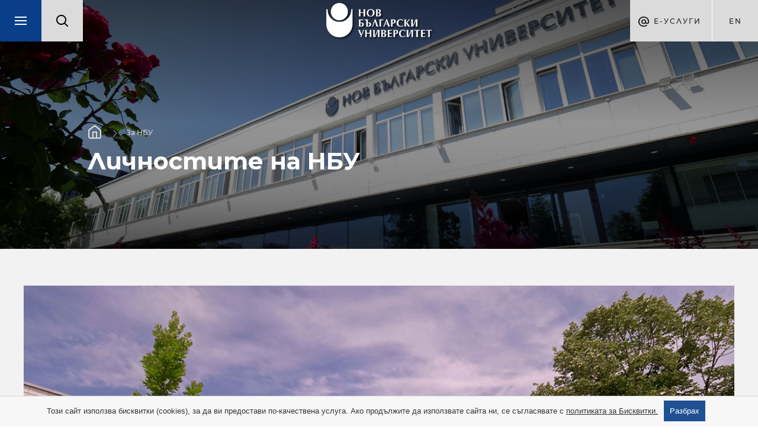

--- FILE ---
content_type: text/html; charset=utf-8
request_url: https://www.nbu.bg/bg/za-nbu/lichnostite-na-nbu
body_size: 12546
content:
<!DOCTYPE html>
<html lang="bg">
	<head>
		<title>За НБУ - Нов български университет</title>
<meta http-equiv="Content-Type" content="text/html; charset=utf-8" />
<meta name="viewport" content="width=device-width, initial-scale=1.0, maximum-scale=1.0, user-scalable=0" />
<meta name="google" content="notranslate" />
<link rel="icon" href="/favicon.ico" type="image/x-icon" />

<meta name="keywords" content="">
<meta name="descrpition" content="&nbsp;">

<meta property="og:title" content="Личностите на НБУ"/>
<meta property="og:description" content="&amp;nbsp;"/>
	
<link rel="stylesheet" type="text/css" href="/css/magnific-popup.min.css">
<link rel="stylesheet" type="text/css" href="/css/photoswipe.css">
<link rel="stylesheet" type="text/css" href="/css/jquery-ui.min.css">
<link rel="stylesheet" type="text/css" href="/css/jquery-ui.theme.min.css">
<link rel="stylesheet" type="text/css" href="/css/chosen.min.css">
<link rel="stylesheet" type="text/css" href="/css/owl.transitions.min.css">
	<link rel="stylesheet" type="text/css" href="/css/styles.css?v=33">
<!--[if lte IE 10]><link href="/css/ie10.css" type="text/css" rel="stylesheet"/><![endif]-->
<link href="https://fonts.googleapis.com/css?family=Montserrat:200,400,500,700&display=swap&subset=cyrillic,cyrillic-ext" rel="stylesheet">


<script type="text/javascript" src="/js/jquery-1.11.1.min.js"></script>
<script type="text/javascript" src="/js/owl.carousel.min.js"></script>
<script type="text/javascript" src="/js/jquery.magnific-popup.min.js"></script>

	<script type="text/javascript" src="/js/main.js?v=3"></script>
	<script type="text/javascript" src="/js/new_main.js?v=12"></script>

<script type="text/javascript">
	var xhr_cache = {};
	Array.max = function( array ) {
		return Math.max.apply(Math, array);
	};
</script>




	<!-- Facebook Pixel Code -->
	<script>
		!function(f,b,e,v,n,t,s)
		{if(f.fbq)return;n=f.fbq=function(){n.callMethod?
				n.callMethod.apply(n,arguments):n.queue.push(arguments)};
			if(!f._fbq)f._fbq=n;n.push=n;n.loaded=!0;n.version='2.0';
			n.queue=[];t=b.createElement(e);t.async=!0;
			t.src=v;s=b.getElementsByTagName(e)[0];
			s.parentNode.insertBefore(t,s)}(window, document,'script',
				'https://connect.facebook.net/en_US/fbevents.js');
		fbq('init', '1062865557448477');
		fbq('track', 'PageView');
	</script>
	<noscript><img height="1" width="1" style="display:none"
				   src="https://www.facebook.com/tr?id=1062865557448477&ev=PageView&noscript=1" alt="facebook"
	/></noscript>
	<!-- End Facebook Pixel Code -->





			</head>
	<body class="loaded has-slider">
				<div id="main_wrapper" class="intro-effect">
			<div class="m_header_wrap">
				<header id="main">
	<nav class="main-nav">
		<ul>
			<li>
				<div class="search-box-mobile">
					<form action="https://www.nbu.bg/bg/search" method="get" autocomplete="off">
						<label>
							<fieldset class="search-input-wrap">
								<input type="text" name="q" placeholder="Търсене..." />
								<button type="submit">Търси</button>
							</fieldset>
						</label>
					</form>
				</div>
			</li>
			<li><a href="https://www.nbu.bg/bg/kandidat-studenti" target="_self">Кандидат-студенти</a><ul><li><a data-page_slug="priem-i-obuchenie" data-root_slug="kandidat-studenti" href="https://www.nbu.bg/bg/kandidat-studenti/priem-i-obuchenie" target="_self">Прием и обучение</a></li><li><a class="get_menu" data-page_slug="konsultirane" data-root_slug="kandidat-studenti" href="https://www.nbu.bg/bg/kandidat-studenti/konsultirane" target="_self">Консултиране и събития</a></li><li><a class="get_menu" data-page_slug="priem-sled-sredno-obrazovanie" data-root_slug="kandidat-studenti" href="https://www.nbu.bg/bg/kandidat-studenti/priem-sled-sredno-obrazovanie" target="_self">Прием в програми след средно образование</a></li><li><a class="get_menu" data-page_slug="priem-v-magistyrski-programi" data-root_slug="kandidat-studenti" href="https://www.nbu.bg/bg/kandidat-studenti/priem-v-magistyrski-programi" target="_self">Прием в магистърски програми</a></li><li><a class="get_menu" data-page_slug="priem-v-doktorski-programi" data-root_slug="kandidat-studenti" href="https://www.nbu.bg/bg/kandidat-studenti/priem-v-doktorski-programi" target="_self">Прием в докторски програми</a></li><li><a data-page_slug="priem-v-distancionni-programi" data-root_slug="kandidat-studenti" href="https://nbu.bg/bg/fakulteti/fakultet-za-distancionno-elektronno-i-nadgrazhdashto-obuchenie/programi" target="_self">Прием в дистанционни програми</a></li><li><a data-page_slug="priznavane-na-visshe-obrazovanie-ot-chuzhbina" data-root_slug="kandidat-studenti" href="https://www.nbu.bg/bg/kandidat-studenti/priznavane-na-visshe-obrazovanie-ot-chuzhbina" target="_self">Признаване на висше образование от чужбина</a></li><li><a data-page_slug="priem-v-prodylzhavashto-obuchenie" data-root_slug="kandidat-studenti" href="https://uppo.nbu.bg" target="_self">Прием в продължаващо обучение</a></li><li><a data-page_slug="naj-chesto-zadavani-vyprosi" data-root_slug="kandidat-studenti" href="https://www.nbu.bg/bg/kandidat-studenti/naj-chesto-zadavani-vyprosi" target="_self">Най-често задавани въпроси</a></li></ul></li><li><a href="https://www.nbu.bg/bg/students" target="_self">Студенти</a><ul><li><a data-page_slug="zapisvane" data-root_slug="students" href="https://www.nbu.bg/bg/students/zapisvane" target="_self">Записване</a></li><li><a class="get_menu" data-page_slug="konsultirane-i-obsluzhvane" data-root_slug="students" href="https://www.nbu.bg/bg/students/konsultirane-i-obsluzhvane" target="_self">Консултиране и обслужване</a></li><li><a data-page_slug="kalendar-2025-2026" data-root_slug="students" href="https://www.nbu.bg/bg/students/kalendar-2025-2026" target="_self">Календар 2025 / 2026</a></li><li><a data-page_slug="akreditaciq-i-diplomirane" data-root_slug="students" href="https://www.nbu.bg/bg/students/akreditaciq-i-diplomirane" target="_self">Акредитация и дипломиране</a></li><li><a class="get_menu" data-page_slug="erazym-studentska-mobilnost" data-root_slug="students" href="https://nbu.bg/bg/students/erazym-studentska-mobilnost/erasmus" target="_self">Международна мобилност</a></li><li><a data-page_slug="stipendii" data-root_slug="students" href="https://www.nbu.bg/bg/students/stipendii" target="_self">Стипендии</a></li><li><a data-page_slug="proekt-ot-visshe-obrazovanie-kym-zaetost" data-root_slug="students" href="https://nbu.bg/bg/alumni/proekt-ot-visshe-obrazovanie-kym-zaetost" target="_self">Проект „От висше образование към заетост“</a></li><li><a data-page_slug="studentski-trud-i-stazh" data-root_slug="students" href="https://www.nbu.bg/bg/students/studentski-trud-i-stazh" target="_self">Студентски труд и стаж</a></li><li><a class="get_menu" data-page_slug="studentsko-nastanqvane" data-root_slug="students" href="https://www.nbu.bg/bg/students/studentsko-nastanqvane" target="_self">Студентско настаняване</a></li><li><a class="get_menu" data-page_slug="studentski-syvet" data-root_slug="students" href="https://www.nbu.bg/bg/students/studentski-syvet" target="_self">Студентски съвет</a></li><li><a data-page_slug="naj-chesto-zadavani-vyprosi" data-root_slug="students" href="https://www.nbu.bg/bg/students/naj-chesto-zadavani-vyprosi" target="_self">Най-често задавани въпроси</a></li></ul></li><li><a href="https://www.nbu.bg/bg/uchebni-programi" target="_self">Учебни програми</a><ul><li><a data-page_slug="elektronen-katalog-na-uchebnite-programi" data-root_slug="uchebni-programi" href="http://ecatalog.nbu.bg" target="_blank">Електронен каталог на учебните програми</a></li><li><a data-page_slug="programite-v-nbu" data-root_slug="uchebni-programi" href="https://www.nbu.bg/bg/uchebni-programi/programite-v-nbu" target="_self">Програмите в НБУ</a></li><li><a data-page_slug="individualni-programi" data-root_slug="uchebni-programi" href="https://www.nbu.bg/bg/uchebni-programi/individualni-programi" target="_self">Индивидуални програми</a></li><li><a data-page_slug="bakalavyrski-programi" data-root_slug="uchebni-programi" href="https://www.nbu.bg/bg/uchebni-programi/bakalavyrski-programi" target="_self">Бакалавърски програми</a></li><li><a data-page_slug="minor-programa-vtora-specialnost" data-root_slug="uchebni-programi" href="https://www.nbu.bg/bg/uchebni-programi/minor-programa-vtora-specialnost" target="_self">Minor програма – втора специалност</a></li><li><a data-page_slug="magistyrski-programi" data-root_slug="uchebni-programi" href="https://www.nbu.bg/bg/uchebni-programi/magistyrski-programi" target="_self">Магистърски програми</a></li><li><a data-page_slug="doktorski-programi" data-root_slug="uchebni-programi" href="https://www.nbu.bg/bg/uchebni-programi/doktorski-programi" target="_self">Докторски програми</a></li><li><a data-page_slug="kvalifikacionni-programi" data-root_slug="uchebni-programi" href="https://cpo.nbu.bg/bg/" target="_self">Квалификационни програми</a></li></ul></li><li><a href="https://www.nbu.bg/bg/alumni" target="_self">Кариерно развитие</a><ul><li><a class="get_menu" data-page_slug="centyr-za-karierno-razvitie" data-root_slug="alumni" href="https://www.nbu.bg/bg/alumni/centyr-za-karierno-razvitie" target="_self">Център за кариерно развитие</a></li><li><a data-page_slug="forum-karieri-i-studenti" data-root_slug="alumni" href="https://karieri.nbu.bg/bg" target="_blank">Форум „Кариери и студенти“</a></li><li><a class="get_menu" data-page_slug="za-rabotodatelite" data-root_slug="alumni" href="https://www.nbu.bg/bg/alumni/za-rabotodatelite" target="_self">Работодатели</a></li><li><a class="get_menu" data-page_slug="proekt-ot-visshe-obrazovanie-kym-zaetost" data-root_slug="alumni" href="https://www.nbu.bg/bg/alumni/proekt-ot-visshe-obrazovanie-kym-zaetost" target="_self">Проект „От висше образование към заетост“</a></li><li><a class="get_menu" data-page_slug="panair-na-dobrovolchestvoto" data-root_slug="alumni" href="https://www.nbu.bg/bg/alumni/panair-na-dobrovolchestvoto" target="_self">Панаир на доброволчеството</a></li><li><a class="get_menu" data-page_slug="alumni-obshtnost" data-root_slug="alumni" href="https://www.nbu.bg/bg/alumni/alumni-obshtnost" target="_self">Алумни общност</a></li><li><a data-page_slug="alumni-panel-krygova-ikonomika" data-root_slug="alumni" href="https://www.nbu.bg/bg/alumni/alumni-panel-krygova-ikonomika" target="_self">Алумни панел &quot;Кръгова икономика&quot;</a></li><li><a data-page_slug="fond-ot-alumnite-za-studentite-na-nbu" data-root_slug="alumni" href="https://www.nbu.bg/bg/alumni/fond-ot-alumnite-za-studentite-na-nbu" target="_self">Фонд „От алумните за студентите на НБУ“</a></li><li><a data-page_slug="alumni-sybitiq" data-root_slug="alumni" href="https://www.nbu.bg/bg/alumni/alumni-sybitiq" target="_self">Алумни събития</a></li></ul></li>

<script type="text/javascript">
			var url = "/bg/ajax/za-nbu/lichnostite-na-nbu/get_items_for_main_menu";
		
	$('header a.get_menu').off('click').on('click', function(e) {
		e.preventDefault();
		var $this = $(this),
			parentLi = $this.parents('ul').first();

		parentLi.parent('li').addClass('open');
		parentLi.parents('.main-nav').first().addClass('disable');
		$this.parent('li').addClass('loading');

		$.ajax({
			method: "GET",
			url: url,
			dataType: "json",
			data: {root_slug: $this.data('root_slug'), page_slug: $this.data('page_slug')},
			success: function (response) {
				if(response.status) {
					//show html
					$(response.html).appendTo(parentLi).end().find('.sub-nav-title a').text($this.text())
					.attr({
						'title': $this.text(),
						'href': $this.attr('href')
					})
					.end().find('.close').one('click', function() {
						$(this).parent('.sub-nav').stop().fadeOut(function() {
							parentLi.parent('li').removeClass('open');
							parentLi.parents('.main-nav').first().removeClass('disable');
							$this.parent('li').removeClass('loading');
							$(this).parent('.sub-nav').remove();
						});
					});
					$this.parent('li').removeClass('loading');
					$('html, body').animate({scrollTop: 0}, 'slow');
					$('.main-nav ul').animate({scrollTop: 0}, 'slow');
				} else {
					window.location.href = $this.attr('href'); //redirect to url if there are not menu items
				}
			},
			error: function (xhr, response) {
				console.log('error', xhr, response);
				parentLi.parent('li').removeClass('open');
				parentLi.parents('.main-nav').first().removeClass('disable');
				$this.parent('li').removeClass('loading');
			}
		});
	});
	
</script>			<li class="active"><a href="https://www.nbu.bg/bg/za-nbu" target="_self">За НБУ</a><ul><li><a data-page_slug="dobre-doshli-v-nbu" data-root_slug="za-nbu" href="https://www.nbu.bg/bg/za-nbu/dobre-doshli-v-nbu" target="_self">Добре дошли в НБУ</a></li><li><a class="get_menu" data-page_slug="nov-bylgarski-universitet" data-root_slug="za-nbu" href="https://www.nbu.bg/bg/za-nbu/nov-bylgarski-universitet" target="_self">Нов български университет</a></li><li><a class="get_menu" data-page_slug="struktura-i-upravlenie" data-root_slug="za-nbu" href="https://www.nbu.bg/bg/za-nbu/struktura-i-upravlenie" target="_self">Структура и управление</a></li><li><a class="get_menu" data-page_slug="lichnostite-na-nbu" data-root_slug="za-nbu" href="https://www.nbu.bg/bg/za-nbu/lichnostite-na-nbu" target="_self">Личностите на НБУ</a></li><li><a class="get_menu" data-page_slug="podkrepi-stipendii-i-fondove" data-root_slug="za-nbu" href="https://www.nbu.bg/bg/za-nbu/podkrepi-stipendii-i-fondove" target="_self">Подкрепи – стипендии и фондове</a></li><li><a class="get_menu" data-page_slug="izsledvaniq-i-uslugi" data-root_slug="za-nbu" href="https://www.nbu.bg/bg/za-nbu/izsledvaniq-i-uslugi" target="_self">Изследвания и услуги</a></li><li><a data-page_slug="obshtouniversitetski-seminari" data-root_slug="za-nbu" href="https://www.nbu.bg/bg/za-nbu/obshtouniversitetski-seminari" target="_self">Общоуниверситетски семинари</a></li><li><a data-page_slug="izdaniq" data-root_slug="za-nbu" href="http://www.publishing-house.nbu.bg/" target="_blank">Издания</a></li><li><a data-page_slug="mezhdunarodni-vryzki" data-root_slug="za-nbu" href="https://www.nbu.bg/bg/za-nbu/mezhdunarodni-vryzki" target="_self">Международни връзки</a></li><li><a data-page_slug="planove-za-sigurnost-zashtita-i-evakuaciq" data-root_slug="za-nbu" href="https://www.nbu.bg/bg/za-nbu/planove-za-sigurnost-zashtita-i-evakuaciq" target="_self">Планове за сигурност, защита и евакуация</a></li></ul></li><li><a href="https://www.nbu.bg/bg/fakulteti" target="_self">Факултети</a><ul><li><a data-page_slug="fakulteti" data-root_slug="fakulteti" href="https://www.nbu.bg/bg/fakulteti/fakulteti" target="_self">Факултети</a></li><li><a class="get_menu" data-page_slug="fakultet-za-bazovo-obrazovanie" data-root_slug="fakulteti" href="https://www.nbu.bg/bg/fakulteti/fakultet-za-bazovo-obrazovanie" target="_self">Факултет за базово образование</a></li><li><a class="get_menu" data-page_slug="bakalavyrski-fakultet" data-root_slug="fakulteti" href="https://www.nbu.bg/bg/fakulteti/bakalavyrski-fakultet" target="_self">Бакалавърски факултет</a></li><li><a class="get_menu" data-page_slug="magistyrski-fakultet" data-root_slug="fakulteti" href="https://www.nbu.bg/bg/fakulteti/magistyrski-fakultet" target="_self">Магистърски факултет</a></li><li><a class="get_menu" data-page_slug="fakultet-za-distancionno-elektronno-i-nadgrazhdashto-obuchenie" data-root_slug="fakulteti" href="https://www.nbu.bg/bg/fakulteti/fakultet-za-distancionno-elektronno-i-nadgrazhdashto-obuchenie" target="_self">Факултет за дистанционно, електронно и надграждащо обучение</a></li><li><a data-page_slug="uchilishte-za-profesionalno-i-prodylzhavashto-obuchenie" data-root_slug="fakulteti" href="https://uppo.nbu.bg/" target="_blank">Училище за професионално и продължаващо обучение</a></li></ul></li><li><a href="https://www.nbu.bg/bg/departments_and_centers" title="Департаменти и центрове">Департаменти и центрове</a><ul class="department-menu"><li><a class="get_menu" data-page_slug="administracija-i-upravlenie" data-root_slug="administracija-i-upravlenie" href="https://administracija-i-upravlenie.nbu.bg/bg/" target="_self">Администрация и управление</a></li><li><a class="get_menu" data-page_slug="anthropology" data-root_slug="anthropology" href="https://anthropology.nbu.bg/bg/" target="_self">Антропология</a></li><li><a class="get_menu" data-page_slug="archaeology" data-root_slug="archaeology" href="https://archaeology.nbu.bg/bg/" target="_self">Археология</a></li><li><a class="get_menu" data-page_slug="architecture" data-root_slug="architecture" href="https://architecture.nbu.bg/bg/" target="_self">Архитектура</a></li><li><a class="get_menu" data-page_slug="egyptology" data-root_slug="egyptology" href="https://egyptology.nbu.bg/bg/" target="_self">Български институт по Египтология</a></li><li><a class="get_menu" data-page_slug="healthcareandsocialwork" data-root_slug="healthcareandsocialwork" href="https://healthcareandsocialwork.nbu.bg/bg/" target="_self">Здравеопазване и социална работа</a></li><li><a class="get_menu" data-page_slug="izkustva-i-dizajn" data-root_slug="izkustva-i-dizajn" href="https://izkustva-i-dizajn.nbu.bg/bg/" target="_self">Изкуства и дизайн</a></li><li><a class="get_menu" data-page_slug="ccal" data-root_slug="ccal" href="https://ccal.nbu.bg/bg/" target="_self">Изследователски център за компютърна и приложна лингвистика</a></li><li><a class="get_menu" data-page_slug="cogsci" data-root_slug="cogsci" href="https://cogsci.nbu.bg/bg/" target="_self">Изследователски център по когнитивна наука</a></li><li><a class="get_menu" data-page_slug="economics" data-root_slug="economics" href="https://economics.nbu.bg/bg/" target="_self">Икономика</a></li><li><a class="get_menu" data-page_slug="iaps" data-root_slug="iaps" href="https://iaps.nbu.bg/bg/" target="_self">Институт за съвременни физически изследвания</a></li><li><a class="get_menu" data-page_slug="computerscience" data-root_slug="computerscience" href="https://computerscience.nbu.bg/bg/" target="_self">Информатика</a></li><li><a class="get_menu" data-page_slug="history" data-root_slug="history" href="https://history.nbu.bg/bg/" target="_self">История</a></li><li><a class="get_menu" data-page_slug="visualarts" data-root_slug="visualarts" href="https://visualarts.nbu.bg/bg/" target="_self">Кино, реклама и шоубизнес</a></li><li><a class="get_menu" data-page_slug="kognitivna-nauka-i-psihologija" data-root_slug="kognitivna-nauka-i-psihologija" href="https://kognitivna-nauka-i-psihologija.nbu.bg/bg/" target="_self">Когнитивна наука и психология</a></li><li><a class="get_menu" data-page_slug="masscomm" data-root_slug="masscomm" href="https://masscomm.nbu.bg/bg/" target="_self">Медии и комуникация</a></li><li><a class="get_menu" data-page_slug="music" data-root_slug="music" href="https://music.nbu.bg/bg/" target="_self">Музика</a></li><li><a class="get_menu" data-page_slug="securitystudies" data-root_slug="securitystudies" href="https://securitystudies.nbu.bg/bg/" target="_self">Национална и международна сигурност</a></li><li><a class="get_menu" data-page_slug="bulgarianstudies" data-root_slug="bulgarianstudies" href="https://bulgarianstudies.nbu.bg/bg/" target="_self">Нова българистика</a></li><li><a class="get_menu" data-page_slug="politicalscience" data-root_slug="politicalscience" href="https://politicalscience.nbu.bg/bg/" target="_self">Политически науки</a></li><li><a class="get_menu" data-page_slug="law" data-root_slug="law" href="https://law.nbu.bg/bg/" target="_self">Право</a></li><li><a class="get_menu" data-page_slug="naturalsciences" data-root_slug="naturalsciences" href="https://naturalsciences.nbu.bg/bg/" target="_self">Природни науки</a></li><li><a class="get_menu" data-page_slug="mes" data-root_slug="mes" href="https://mes.nbu.bg/bg/" target="_self">Средиземноморски и Източни изследвания</a></li><li><a class="get_menu" data-page_slug="theatredepartment" data-root_slug="theatredepartment" href="https://theatredepartment.nbu.bg/bg/" target="_self">Театър</a></li><li><a class="get_menu" data-page_slug="telecommunications" data-root_slug="telecommunications" href="https://telecommunications.nbu.bg/bg/" target="_self">Телекомуникации</a></li><li><a class="get_menu" data-page_slug="sophy" data-root_slug="sophy" href="https://sophy.nbu.bg/bg/" target="_self">Философия и социология</a></li><li><a class="get_menu" data-page_slug="bihr" data-root_slug="bihr" href="https://bihr.nbu.bg/bg/" target="_self">Център Български институт за отношения между хората</a></li><li><a class="get_menu" data-page_slug="flc" data-root_slug="flc" href="https://flc.nbu.bg/bg/" target="_self">Чужди езици и култури</a></li><li><a class="get_menu" data-page_slug="semiotics" data-root_slug="semiotics" href="https://semiotics.nbu.bg/bg/" target="_self">Югоизточноевропейски център за семиотични изследвания</a></li>

<script type="text/javascript">
			var url = "/bg/ajax/za-nbu/lichnostite-na-nbu/get_items_for_main_menu";
		
	$('header a.get_menu').off('click').on('click', function(e) {
		e.preventDefault();
		var $this = $(this),
			parentLi = $this.parents('ul').first();

		parentLi.parent('li').addClass('open');
		parentLi.parents('.main-nav').first().addClass('disable');
		$this.parent('li').addClass('loading');

		$.ajax({
			method: "GET",
			url: url,
			dataType: "json",
			data: {root_slug: $this.data('root_slug'), page_slug: $this.data('page_slug')},
			success: function (response) {
				if(response.status) {
					//show html
					$(response.html).appendTo(parentLi).end().find('.sub-nav-title a').text($this.text())
					.attr({
						'title': $this.text(),
						'href': $this.attr('href')
					})
					.end().find('.close').one('click', function() {
						$(this).parent('.sub-nav').stop().fadeOut(function() {
							parentLi.parent('li').removeClass('open');
							parentLi.parents('.main-nav').first().removeClass('disable');
							$this.parent('li').removeClass('loading');
							$(this).parent('.sub-nav').remove();
						});
					});
					$this.parent('li').removeClass('loading');
					$('html, body').animate({scrollTop: 0}, 'slow');
					$('.main-nav ul').animate({scrollTop: 0}, 'slow');
				} else {
					window.location.href = $this.attr('href'); //redirect to url if there are not menu items
				}
			},
			error: function (xhr, response) {
				console.log('error', xhr, response);
				parentLi.parent('li').removeClass('open');
				parentLi.parents('.main-nav').first().removeClass('disable');
				$this.parent('li').removeClass('loading');
			}
		});
	});
	
</script></ul></li><li><a href="http://fellows.nbu.bg/" title="Преподаватели" target="_blank">Преподаватели</a></li><li><a href="https://www.nbu.bg/bg/library" target="_blank">Библиотека</a><ul><li><a class="get_menu" data-page_slug="za-bibliotekata" data-root_slug="library" href="https://www.nbu.bg/bg/library/za-bibliotekata" target="_self">За библиотеката</a></li><li><a class="get_menu" data-page_slug="chitalnq-s-kolekciq-i-arhiv-prof-bogdan-bogdanov-d-n" data-root_slug="library" href="https://www.nbu.bg/bg/library/chitalnq-s-kolekciq-i-arhiv-prof-bogdan-bogdanov-d-n" target="_self">Читалня с колекция и архив &quot;Проф. Богдан Богданов, д.н.&quot;</a></li><li><a class="get_menu" data-page_slug="elektronni-resursi" data-root_slug="library" href="https://www.nbu.bg/bg/library/elektronni-resursi" target="_self">Електронни ресурси</a></li><li><a class="get_menu" data-page_slug="uslugi" data-root_slug="library" href="https://www.nbu.bg/bg/library/uslugi" target="_self">Услуги</a></li></ul></li><li><a href="https://www.nbu.bg/bg/careers" target="_self">Кариери</a><ul><li><a data-page_slug="svobodni-rabotni-pozicii" data-root_slug="careers" href="https://www.nbu.bg/bg/careers/svobodni-rabotni-pozicii" target="_self">Свободни работни позиции</a></li><li><a data-page_slug="choveshki-resursi" data-root_slug="careers" href="https://www.nbu.bg/bg/careers/choveshki-resursi" target="_self">Човешки ресурси</a></li><li><a data-page_slug="kakvo-e-da-si-chast-ot-akademichnata-obshtnost-na-nbu" data-root_slug="careers" href="https://www.nbu.bg/bg/careers/kakvo-e-da-si-chast-ot-akademichnata-obshtnost-na-nbu" target="_self">Какво е да си част от академичната общност на НБУ?</a></li><li><a data-page_slug="nashite-kolegi" data-root_slug="careers" href="https://www.nbu.bg/bg/careers/nashite-kolegi" target="_self">Нашите колеги</a></li></ul></li>

<script type="text/javascript">
			var url = "/bg/ajax/za-nbu/lichnostite-na-nbu/get_items_for_main_menu";
		
	$('header a.get_menu').off('click').on('click', function(e) {
		e.preventDefault();
		var $this = $(this),
			parentLi = $this.parents('ul').first();

		parentLi.parent('li').addClass('open');
		parentLi.parents('.main-nav').first().addClass('disable');
		$this.parent('li').addClass('loading');

		$.ajax({
			method: "GET",
			url: url,
			dataType: "json",
			data: {root_slug: $this.data('root_slug'), page_slug: $this.data('page_slug')},
			success: function (response) {
				if(response.status) {
					//show html
					$(response.html).appendTo(parentLi).end().find('.sub-nav-title a').text($this.text())
					.attr({
						'title': $this.text(),
						'href': $this.attr('href')
					})
					.end().find('.close').one('click', function() {
						$(this).parent('.sub-nav').stop().fadeOut(function() {
							parentLi.parent('li').removeClass('open');
							parentLi.parents('.main-nav').first().removeClass('disable');
							$this.parent('li').removeClass('loading');
							$(this).parent('.sub-nav').remove();
						});
					});
					$this.parent('li').removeClass('loading');
					$('html, body').animate({scrollTop: 0}, 'slow');
					$('.main-nav ul').animate({scrollTop: 0}, 'slow');
				} else {
					window.location.href = $this.attr('href'); //redirect to url if there are not menu items
				}
			},
			error: function (xhr, response) {
				console.log('error', xhr, response);
				parentLi.parent('li').removeClass('open');
				parentLi.parents('.main-nav').first().removeClass('disable');
				$this.parent('li').removeClass('loading');
			}
		});
	});
	
</script>		</ul>
	</nav>
	<div class="left-side">
		<a href="javascript:;" class="menu-box">
			<span class="menu-trigger"></span>
		</a><!--
		 --><div class="search_box">
			<form action="https://www.nbu.bg/bg/search" method="get" autocomplete="off">
				<label>
					<img src="/images/lupa.svg" alt="Search" />
					<fieldset class="search-input-wrap">
						<input type="text" name="q" placeholder="Търсене..." />
						<button type="submit">Търси</button>
					</fieldset>
				</label>
			</form>
		</div>
	</div><!--
	 --><div class="logo-wrap">
		<a href="https://nbu.bg/bg" class="logo" title=""><img src="/images/logo_bg.png" width="178" height="58" alt="" /></a>
	</div><!--
	 --><div class="right-side">
		<div class="e-services">
	Е-Услуги
	<ul class="drop-down">
					<li>
				<a href="https://cstudent.nbu.bg/" target="_blank">ⓔ-кандидат-студент</a>
			</li>
					<li>
				<a href="https://student.nbu.bg/" target="_blank">ⓔ-студент</a>
			</li>
					<li>
				<a href="https://teacher.nbu.bg" target="_blank">ⓔ-преподавател</a>
			</li>
					<li>
				<a href="http://mail.nbu.bg/" target="_blank">ⓔ-mail</a>
			</li>
			</ul>
</div><!--
		--><div class="language-box">
							<a class="language" href="/en" title="">en</a>	
		</div>
	</div>
</header>			</div>
			<article class="page inner">
				
								<div class="page_content">
					<div class="full_content">
						<div class="inner2 department-background">
							
							<div class="inner2_slider small">
								<div class="slide" style="background-image: url('/images/small_slider_image.jpg');">
									
									<div class="info">
										<nav class="breadcrumbs">
						<a href="/bg">Начало</a>							<a href="/bg/za-nbu">За НБУ</a>		</nav>																				<h1>Личностите на НБУ</h1>
									</div>
								</div>
							</div>
							<aside class="left_side_content">
	
	<dl class="accordion">
					<a href="javascript:;" class="department-menu-btn-label">
				<dt class="all-departaments">Меню</dt>
			</a>
					
		<p class="department-menu-title">За НБУ</p>

				<dt>
			<a href="/bg/za-nbu/dobre-doshli-v-nbu" target="_self">Добре дошли в НБУ</a>
					</dt>
						<dt>
			<a href="/bg/za-nbu/nov-bylgarski-universitet" target="_self">Нов български университет</a>
							<span class="trigger"><i></i></span>
					</dt>
		<dd><div class="swipe_menu"><ul class="level_one">
							<li>
				<a href="/bg/za-nbu/nov-bylgarski-universitet/istoriq" target="_self">История</a>
							</li>
								<li>
				<a href="/bg/za-nbu/nov-bylgarski-universitet/universitetski-praznici" target="_self">Университетски празници</a>
							</li>
								<li>
				<a href="/bg/za-nbu/nov-bylgarski-universitet/universitetski-simvoli" target="_self">Университетски символи</a>
							</li>
								<li>
				<a href="/bg/za-nbu/nov-bylgarski-universitet/universitetski-kampus" target="_self">Университетски кампус</a>
									<ul>
	<li class="back"><a href="javascript:;" title="Назад">Назад</a></li>						<li>
				<a href="https://lib-bb.nbu.bg/" target="_blank">Библиотека „Проф. Богдан Богданов, д.н.“</a>
							</li>
								<li>
				<a href="/bg/za-nbu/nov-bylgarski-universitet/universitetski-kampus/studentski-centyr" target="_self">Студентски център</a>
							</li>
								<li>
				<a href="https://rtc.nbu.bg/" target="_self">Радио-телевизионен център</a>
							</li>
								<li>
				<a href="/bg/za-nbu/nov-bylgarski-universitet/universitetski-kampus/zala-20" target="_self">Зала 20</a>
							</li>
								<li>
				<a href="/bg/za-nbu/nov-bylgarski-universitet/universitetski-kampus/auditoriinbu" target="_self">Аудитории</a>
							</li>
								<li>
				<a href="/bg/za-nbu/nov-bylgarski-universitet/universitetski-kampus/specializirani-uchebni-kompjutyrni-zali" target="_self">Специализирани учебни компютърни зали</a>
							</li>
								<li>
				<a href="/bg/za-nbu/nov-bylgarski-universitet/universitetski-kampus/specializirani-uchebni-ezikovi-zali" target="_self">Специализирани учебни езикови зали</a>
							</li>
								<li>
				<a href="/bg/za-nbu/nov-bylgarski-universitet/universitetski-kampus/specializirani-uchebni-muzikalni-zali" target="_self">Специализирани учебни музикални зали</a>
							</li>
								<li>
				<a href="/bg/za-nbu/nov-bylgarski-universitet/universitetski-kampus/drugi-specializirani-uchebni-zali" target="_self">Други специализирани учебни зали</a>
							</li>
								<li>
				<a href="/bg/za-nbu/nov-bylgarski-universitet/universitetski-kampus/biblioteka" target="_self">Библиотека</a>
									<ul>
	<li class="back"><a href="javascript:;" title="Назад">Назад</a></li>						<li>
				<a href="/bg/za-nbu/nov-bylgarski-universitet/universitetski-kampus/biblioteka/kompjutyrni-centrove" target="_self">Компютърен център</a>
							</li>
								<li>
				<a href="/bg/za-nbu/nov-bylgarski-universitet/universitetski-kampus/biblioteka/kopirni-centrove" target="_self">Технологичен център</a>
							</li>
			</ul>
							</li>
								<li>
				<a href="/bg/za-nbu/nov-bylgarski-universitet/universitetski-kampus/centyr-po-izkustva" target="_self">Център по изкуства</a>
							</li>
								<li>
				<a href="https://knijarnici.nbu.bg/" target="_blank">Книжарницa</a>
							</li>
								<li>
				<a href="/bg/za-nbu/nov-bylgarski-universitet/universitetski-kampus/universitetski-teatyr" target="_self">Университетски театър</a>
							</li>
								<li>
				<a href="/bg/za-nbu/nov-bylgarski-universitet/universitetski-kampus/galeriq-uni-art" target="_self">Галерия УниАрт</a>
							</li>
								<li>
				<a href="/bg/za-nbu/nov-bylgarski-universitet/universitetski-kampus/muzej-na-nbu" target="_self">Музей на НБУ</a>
							</li>
								<li>
				<a href="/bg/za-nbu/nov-bylgarski-universitet/universitetski-kampus/sporten-kompleks" target="_self">Спортен комплекс</a>
							</li>
								<li>
				<a href="/bg/za-nbu/nov-bylgarski-universitet/universitetski-kampus/studentski-sporten-klub" target="_self">Студентски спортен клуб</a>
							</li>
								<li>
				<a href="/bg/za-nbu/nov-bylgarski-universitet/universitetski-kampus/restoranti-i-kafe-klubove" target="_self">Ресторанти и кафе-клубове</a>
							</li>
								<li>
				<a href="/bg/za-nbu/nov-bylgarski-universitet/universitetski-kampus/medicinski-centyr" target="_self">Медицински център</a>
							</li>
								<li>
				<a href="/bg/za-nbu/nov-bylgarski-universitet/universitetski-kampus/predimstva-za-hora-s-uvrezhdaniq" target="_self">Предимства за хора с увреждания</a>
							</li>
								<li>
				<a href="/bg/za-nbu/nov-bylgarski-universitet/universitetski-kampus/parkovi-prostranstva" target="_self">Паркови пространства</a>
							</li>
								<li>
				<a href="/bg/za-nbu/nov-bylgarski-universitet/universitetski-kampus/katalog-na-rastitelnite-vidove" target="_self">Каталог на растителните видове</a>
							</li>
								<li>
				<a href="/bg/za-nbu/nov-bylgarski-universitet/universitetski-kampus/kyshta-na-nbu" target="_self">Къща на НБУ</a>
							</li>
								<li>
				<a href="/bg/za-nbu/nov-bylgarski-universitet/universitetski-kampus/interesno" target="_self">Интересно</a>
							</li>
			</ul>
							</li>
								<li>
				<a href="/bg/za-nbu/nov-bylgarski-universitet/gaudeamus-igitur" target="_self">Gaudeamus Igitur</a>
							</li>
								<li>
				<a href="/bg/za-nbu/nov-bylgarski-universitet/vizualna-identichnost" target="_self">Графична идентичност</a>
							</li>
			</ul>
</div></dd>				<dt>
			<a href="/bg/za-nbu/struktura-i-upravlenie" target="_self">Структура и управление</a>
							<span class="trigger"><i></i></span>
					</dt>
		<dd><div class="swipe_menu"><ul class="level_one">
							<li>
				<a href="/bg/za-nbu/struktura-i-upravlenie/organigrama-na-nbu" target="_self">Органиграма на НБУ</a>
							</li>
								<li>
				<a href="/bg/za-nbu/struktura-i-upravlenie/nastoqtelstvo" target="_self">Настоятелство</a>
									<ul>
	<li class="back"><a href="javascript:;" title="Назад">Назад</a></li>						<li>
				<a href="/bg/za-nbu/struktura-i-upravlenie/nastoqtelstvo/systav-na-nastoqtelstvoto" target="_self">Състав на Настоятелството</a>
							</li>
								<li>
				<a href="/bg/za-nbu/struktura-i-upravlenie/nastoqtelstvo/predsedatelski-syvet-na-nastoqtelstvoto" target="_self">Председателски съвет на Настоятелството</a>
							</li>
								<li>
				<a href="/bg/za-nbu/struktura-i-upravlenie/nastoqtelstvo/predsedatel-na-nastoqtelstvoto" target="_self">Председател на Настоятелството</a>
							</li>
								<li>
				<a href="/bg/za-nbu/struktura-i-upravlenie/nastoqtelstvo/senatorski-syvet-kym-nastoqtelstvoto" target="_self">Сенаторски съвет към Настоятелството</a>
							</li>
								<li>
				<a href="/bg/za-nbu/struktura-i-upravlenie/nastoqtelstvo/postoqnni-syveti-kym-nastoqtelstvoto" target="_self">Постоянни съвети към Настоятелството</a>
									<ul>
	<li class="back"><a href="javascript:;" title="Назад">Назад</a></li>						<li>
				<a href="/bg/za-nbu/struktura-i-upravlenie/nastoqtelstvo/postoqnni-syveti-kym-nastoqtelstvoto/razshiren-rektorski-syvet" target="_self">Разширен ректорски съвет</a>
							</li>
								<li>
				<a href="/bg/za-nbu/struktura-i-upravlenie/nastoqtelstvo/postoqnni-syveti-kym-nastoqtelstvoto/direktorski-syvet" target="_self">Директорски съвет</a>
							</li>
			</ul>
							</li>
								<li>
				<a href="/bg/za-nbu/struktura-i-upravlenie/nastoqtelstvo/komisii-kym-nastoqtelstvoto" target="_self">Комисии към Настоятелството</a>
									<ul>
	<li class="back"><a href="javascript:;" title="Назад">Назад</a></li>						<li>
				<a href="/bg/za-nbu/struktura-i-upravlenie/nastoqtelstvo/komisii-kym-nastoqtelstvoto/komisiq-po-strategichesko-razvitie" target="_self">Комисия по стратегическо развитие</a>
							</li>
								<li>
				<a href="/bg/za-nbu/struktura-i-upravlenie/nastoqtelstvo/komisii-kym-nastoqtelstvoto/komisiq-za-razvitie-na-akademichniq-systav" target="_self">Комисия за развитие на академичния състав</a>
							</li>
								<li>
				<a href="/bg/za-nbu/struktura-i-upravlenie/nastoqtelstvo/komisii-kym-nastoqtelstvoto/komisiq-po-naredbite" target="_self">Комисия по наредбите</a>
							</li>
								<li>
				<a href="/bg/za-nbu/struktura-i-upravlenie/nastoqtelstvo/komisii-kym-nastoqtelstvoto/komisiq-po-kachestvoto" target="_self">Комисия по качеството</a>
							</li>
								<li>
				<a href="/bg/za-nbu/struktura-i-upravlenie/nastoqtelstvo/komisii-kym-nastoqtelstvoto/komisiq-po-upravlenie-na-proekti-za-strategichesko-razvitie" target="_self">Комисия по управление на проекти за стратегическо развитие</a>
							</li>
								<li>
				<a href="/bg/za-nbu/struktura-i-upravlenie/nastoqtelstvo/komisii-kym-nastoqtelstvoto/izdatelski-syvet" target="_self">Издателски съвет</a>
							</li>
								<li>
				<a href="/bg/za-nbu/struktura-i-upravlenie/nastoqtelstvo/komisii-kym-nastoqtelstvoto/nauchen-komitet-v-nbu" target="_self">Научен комитет в НБУ</a>
							</li>
								<li>
				<a href="/bg/za-nbu/struktura-i-upravlenie/nastoqtelstvo/komisii-kym-nastoqtelstvoto/komisiq-po-etika-v-nbu" target="_self">Комисия по етика в НБУ</a>
							</li>
			</ul>
							</li>
			</ul>
							</li>
								<li>
				<a href="/bg/za-nbu/struktura-i-upravlenie/administraciq-na-nastoqtelstvoto" target="_self">Администрация на Настоятелството</a>
									<ul>
	<li class="back"><a href="javascript:;" title="Назад">Назад</a></li>						<li>
				<a href="/bg/za-nbu/struktura-i-upravlenie/administraciq-na-nastoqtelstvoto/izpylnitelen-direktor-na-nbu" target="_self">Изпълнителен директор на НБУ</a>
							</li>
								<li>
				<a href="/bg/za-nbu/struktura-i-upravlenie/administraciq-na-nastoqtelstvoto/otdeli" target="_self">Отдели</a>
							</li>
			</ul>
							</li>
								<li>
				<a href="/bg/za-nbu/struktura-i-upravlenie/akademichen-syvet" target="_self">Академичен съвет</a>
									<ul>
	<li class="back"><a href="javascript:;" title="Назад">Назад</a></li>						<li>
				<a href="/bg/za-nbu/struktura-i-upravlenie/akademichen-syvet/systav-na-akademichniq-syvet" target="_self">Състав на Академичния съвет</a>
							</li>
								<li>
				<a href="/bg/za-nbu/struktura-i-upravlenie/akademichen-syvet/razshiren-akademichen-syvet" target="_self">Разширен академичен съвет</a>
							</li>
								<li>
				<a href="/bg/za-nbu/struktura-i-upravlenie/akademichen-syvet/konferenciq" target="_self">Конференция</a>
							</li>
								<li>
				<a href="/bg/za-nbu/struktura-i-upravlenie/akademichen-syvet/rektor" target="_self">Ректор</a>
							</li>
								<li>
				<a href="/bg/za-nbu/struktura-i-upravlenie/akademichen-syvet/zamestnik-rektori" target="_self">Заместник-ректори</a>
							</li>
								<li>
				<a href="/bg/za-nbu/struktura-i-upravlenie/akademichen-syvet/rektorski-syvet" target="_self">Ректорски съвет</a>
							</li>
			</ul>
							</li>
								<li>
				<a href="/bg/za-nbu/struktura-i-upravlenie/centralni-administracii" target="_self">Централни администрации</a>
									<ul>
	<li class="back"><a href="javascript:;" title="Назад">Назад</a></li>						<li>
				<a href="/bg/za-nbu/struktura-i-upravlenie/centralni-administracii/centralna-universitetska-administraciq" target="_self">Централна университетска администрация</a>
							</li>
								<li>
				<a href="/bg/za-nbu/struktura-i-upravlenie/centralni-administracii/centralna-studentska-administraciq" target="_self">Централна студентска администрация</a>
							</li>
								<li>
				<a href="/bg/za-nbu/struktura-i-upravlenie/centralni-administracii/kandidatstudentski-i-studentski-informacionen-centyr" target="_self">Кандидатстудентски и студентски информационен център</a>
							</li>
			</ul>
							</li>
								<li>
				<a href="/bg/za-nbu/struktura-i-upravlenie/fakulteti" target="_self">Факултети</a>
							</li>
								<li>
				<a href="/bg/za-nbu/struktura-i-upravlenie/centrove-za-prodylzhavashto-obuchenie" target="_self">Центрове за продължаващо обучение</a>
							</li>
								<li>
				<a href="/bg/za-nbu/struktura-i-upravlenie/departamenti-i-centrove" target="_self">Департаменти и центрове</a>
							</li>
								<li>
				<a href="/bg/za-nbu/struktura-i-upravlenie/strategicheski-dokumenti" target="_self">Стратегически документи</a>
									<ul>
	<li class="back"><a href="javascript:;" title="Назад">Назад</a></li>						<li>
				<a href="https://sp.nbu.bg/" target="_blank">Стратегически план на НБУ</a>
							</li>
								<li>
				<a href="/bg/za-nbu/struktura-i-upravlenie/strategicheski-dokumenti/godishen-doklad-na-nbu" target="_self">Годишен доклад на НБУ</a>
							</li>
								<li>
				<a href="/bg/za-nbu/struktura-i-upravlenie/strategicheski-dokumenti/poddyrzhane-na-kachestvoto" target="_self">Поддържане на качеството</a>
							</li>
								<li>
				<a href="https://gdpr.nbu.bg/" target="_blank">Защита на личните данни</a>
							</li>
								<li>
				<a href="/bg/za-nbu/struktura-i-upravlenie/strategicheski-dokumenti/godishni-finansovi-otcheti" target="_self">Годишни финансови отчети</a>
							</li>
								<li>
				<a href="/bg/za-nbu/struktura-i-upravlenie/strategicheski-dokumenti/profil-na-kupuvacha" target="_self">Профил на купувача</a>
							</li>
			</ul>
							</li>
								<li>
				<a href="/bg/za-nbu/struktura-i-upravlenie/etichen-kodeks-na-nbu" target="_self">Етичен кодекс на НБУ</a>
							</li>
								<li>
				<a href="/bg/za-nbu/struktura-i-upravlenie/politika-za-ravnopostavenost-mezhdu-polovete" target="_blank">Политика за равнопоставеност между половете</a>
							</li>
								<li>
				<a href="/bg/za-nbu/struktura-i-upravlenie/politika-po-okolna-sreda-i-ustojchivost" target="_self">Политика по околна среда и устойчивост</a>
							</li>
								<li>
				<a href="/bg/za-nbu/struktura-i-upravlenie/evropejska-harta-i-kodeks-na-izsledovatelite" target="_self">Европейска харта и кодекс на изследователите</a>
							</li>
								<li>
				<a href="/bg/za-nbu/struktura-i-upravlenie/normativni-aktove" target="_self">Нормативни актове</a>
							</li>
								<li>
				<a href="/bg/za-nbu/struktura-i-upravlenie/akreditaciq" target="_self">Акредитация</a>
							</li>
								<li>
				<a href="https://sindikat.nbu.bg/bg/nachalo" target="_blank">Синдикат</a>
							</li>
			</ul>
</div></dd>				<dt class="active">
			<a href="/bg/za-nbu/lichnostite-na-nbu" target="_self">Личностите на НБУ</a>
							<span class="trigger"><i></i></span>
					</dt>
		<dd><div class="swipe_menu"><ul class="level_one">
							<li>
				<a href="/bg/za-nbu/lichnostite-na-nbu/pochetni-doktori" target="_self">Почетни доктори</a>
							</li>
								<li>
				<a href="/bg/za-nbu/lichnostite-na-nbu/pochetni-profesori" target="_self">Почетни професори</a>
							</li>
								<li>
				<a href="/bg/za-nbu/lichnostite-na-nbu/dariteli" target="_self">Дарители</a>
							</li>
			</ul>
</div></dd>				<dt>
			<a href="/bg/za-nbu/podkrepi-stipendii-i-fondove" target="_self">Подкрепи – стипендии и фондове</a>
							<span class="trigger"><i></i></span>
					</dt>
		<dd><div class="swipe_menu"><ul class="level_one">
							<li>
				<a href="/bg/za-nbu/podkrepi-stipendii-i-fondove/fond-stipendii-kym-nastoqtelstvoto-na-nbu" target="_self">Фонд „Стипендии“ към Настоятелството на НБУ</a>
							</li>
								<li>
				<a href="/bg/za-nbu/podkrepi-stipendii-i-fondove/fond-rajna-kabaivanska" target="_self">Фонд „Райна Кабаиванска“</a>
							</li>
								<li>
				<a href="/bg/za-nbu/podkrepi-stipendii-i-fondove/fond-ot-alumnite-za-studentite-na-nbu" target="_self">Фонд „От алумните за студентите на НБУ”</a>
							</li>
								<li>
				<a href="/bg/za-nbu/podkrepi-stipendii-i-fondove/fond-charlz-mozer" target="_self">Фонд „Чарлз Мозер“</a>
							</li>
								<li>
				<a href="/bg/za-nbu/podkrepi-stipendii-i-fondove/fond-antonij-gylybov" target="_self">Фонд „Антоний Гълъбов“</a>
							</li>
								<li>
				<a href="https://foundation.nbu.bg/" target="_blank">Фондация „За Нов български университет“</a>
							</li>
								<li>
				<a href="/bg/za-nbu/podkrepi-stipendii-i-fondove/stipendii-na-fondaciq-kontakti-bez-ogranicheniq" target="_self">Стипендии на фондация „Контакти без ограничения“</a>
							</li>
								<li>
				<a href="/bg/za-nbu/podkrepi-stipendii-i-fondove/stipendii-ot-fond-milcho-leviev-viki-almazidu" target="_self">Стипендии от фонд „Милчо Левиев &amp; Вики Алмазиду”</a>
							</li>
								<li>
				<a href="/bg/za-nbu/podkrepi-stipendii-i-fondove/sistema-za-studentski-trud-i-stazh-v-nov-bylgarski-universitet" target="_self">Система за студентски труд и стаж в Нов български университет</a>
							</li>
								<li>
				<a href="/bg/za-nbu/podkrepi-stipendii-i-fondove/centralen-fond-za-strategichesko-razvitie-kym-nastoqtelstvoto-na-nbu" target="_self">Централен фонд за стратегическо развитие към Настоятелството на НБУ</a>
							</li>
								<li>
				<a href="/bg/za-nbu/podkrepi-stipendii-i-fondove/fond-uchebni-programi-kym-fakultetite" target="_self">Фонд „Учебни програми“ към факултетите</a>
							</li>
								<li>
				<a href="/bg/za-nbu/podkrepi-stipendii-i-fondove/fond-izdatelska-dejnost" target="_self">Фонд „Издателска дейност“</a>
							</li>
			</ul>
</div></dd>				<dt>
			<a href="/bg/za-nbu/izsledvaniq-i-uslugi" target="_self">Изследвания и услуги</a>
							<span class="trigger"><i></i></span>
					</dt>
		<dd><div class="swipe_menu"><ul class="level_one">
							<li>
				<a href="/bg/za-nbu/izsledvaniq-i-uslugi/izsledvaniq" target="_self">Изследвания</a>
							</li>
								<li>
				<a href="/bg/za-nbu/izsledvaniq-i-uslugi/uchebno-prakticheski-i-izsledovatelski-zvena-kym-fakultetite-na-nbu" target="_self">Учебно-практически и изследователски звена към факултетите на НБУ</a>
							</li>
								<li>
				<a href="/bg/za-nbu/izsledvaniq-i-uslugi/uchebno-prakticheski-i-izsledovatelski-zvena-kym-departamentite-na-nbu" target="_self">Учебно-практически и изследователски звена към департаментите на НБУ</a>
							</li>
								<li>
				<a href="/bg/za-nbu/izsledvaniq-i-uslugi/uslugi" target="_self">Услуги</a>
							</li>
			</ul>
</div></dd>				<dt>
			<a href="/bg/za-nbu/obshtouniversitetski-seminari" target="_self">Общоуниверситетски семинари</a>
					</dt>
						<dt>
			<a href="http://www.publishing-house.nbu.bg/" target="_blank">Издания</a>
					</dt>
						<dt>
			<a href="/bg/za-nbu/mezhdunarodni-vryzki" target="_self">Международни връзки</a>
					</dt>
						<dt>
			<a href="/bg/za-nbu/planove-za-sigurnost-zashtita-i-evakuaciq" target="_self">Планове за сигурност, защита и евакуация</a>
					</dt>
							</dl>
	<script type="text/javascript">
	(function($) {
		$('.swipe_menu').swipe_menu();
	})(jQuery);
	</script>
</aside>



							<div class="max_1440 lr_padding right_side_content">
																
<div class="rich_text">
		<p>&nbsp;</p>
<p><img src="/files/home-slider/for-nbu/persons/nbu-persons.jpg" alt="" width="1100" height="619" /></p>
	</div>

							</div>
						</div>
					</div>
				</div>
			</article>
						<footer id="main_footer">
	<div class="first-line">
		<a href="https://nbu.bg/bg" class="logo" title=""><img src="/images/logo_bg_blue.png" width="178" height="58" alt="" /></a>
		<div class="social">
			<a href="mailto:info@nbu.bg" title="Свържи се с нас">&#xe901;</a>			<a href="https://www.facebook.com/pages/New-Bulgarian-University/60408350928" target="_blank" title="Facebook">&#xe902;</a>						<a href="https://www.youtube.com/channel/UCa-YjledUY4p8kA4nky7Sxg" title="Youtube">&#xe904;</a>							<a href="https://www.instagram.com/new_bulgarian_university/" title="Instagram" class="instagram-btn">
					<svg version="1.1" xmlns="http://www.w3.org/2000/svg" width="20" height="28" viewBox="0 0 32 22">
						<title>instagram</title>
						<path fill="#fff" d="M16 2.881c4.275 0 4.781 0.019 6.462 0.094 1.563 0.069 2.406 0.331 2.969 0.55 0.744 0.288 1.281 0.638 1.837 1.194 0.563 0.563 0.906 1.094 1.2 1.838 0.219 0.563 0.481 1.412 0.55 2.969 0.075 1.688 0.094 2.194 0.094 6.463s-0.019 4.781-0.094 6.463c-0.069 1.563-0.331 2.406-0.55 2.969-0.288 0.744-0.637 1.281-1.194 1.837-0.563 0.563-1.094 0.906-1.837 1.2-0.563 0.219-1.413 0.481-2.969 0.55-1.688 0.075-2.194 0.094-6.463 0.094s-4.781-0.019-6.463-0.094c-1.563-0.069-2.406-0.331-2.969-0.55-0.744-0.288-1.281-0.637-1.838-1.194-0.563-0.563-0.906-1.094-1.2-1.837-0.219-0.563-0.481-1.413-0.55-2.969-0.075-1.688-0.094-2.194-0.094-6.463s0.019-4.781 0.094-6.463c0.069-1.563 0.331-2.406 0.55-2.969 0.288-0.744 0.638-1.281 1.194-1.838 0.563-0.563 1.094-0.906 1.838-1.2 0.563-0.219 1.412-0.481 2.969-0.55 1.681-0.075 2.188-0.094 6.463-0.094zM16 0c-4.344 0-4.887 0.019-6.594 0.094-1.7 0.075-2.869 0.35-3.881 0.744-1.056 0.412-1.95 0.956-2.837 1.85-0.894 0.888-1.438 1.781-1.85 2.831-0.394 1.019-0.669 2.181-0.744 3.881-0.075 1.713-0.094 2.256-0.094 6.6s0.019 4.887 0.094 6.594c0.075 1.7 0.35 2.869 0.744 3.881 0.413 1.056 0.956 1.95 1.85 2.837 0.887 0.887 1.781 1.438 2.831 1.844 1.019 0.394 2.181 0.669 3.881 0.744 1.706 0.075 2.25 0.094 6.594 0.094s4.888-0.019 6.594-0.094c1.7-0.075 2.869-0.35 3.881-0.744 1.050-0.406 1.944-0.956 2.831-1.844s1.438-1.781 1.844-2.831c0.394-1.019 0.669-2.181 0.744-3.881 0.075-1.706 0.094-2.25 0.094-6.594s-0.019-4.887-0.094-6.594c-0.075-1.7-0.35-2.869-0.744-3.881-0.394-1.063-0.938-1.956-1.831-2.844-0.887-0.887-1.781-1.438-2.831-1.844-1.019-0.394-2.181-0.669-3.881-0.744-1.712-0.081-2.256-0.1-6.6-0.1v0z"></path>
						<path fill="#fff" d="M16 7.781c-4.537 0-8.219 3.681-8.219 8.219s3.681 8.219 8.219 8.219 8.219-3.681 8.219-8.219c0-4.537-3.681-8.219-8.219-8.219zM16 21.331c-2.944 0-5.331-2.387-5.331-5.331s2.387-5.331 5.331-5.331c2.944 0 5.331 2.387 5.331 5.331s-2.387 5.331-5.331 5.331z"></path>
						<path fill="#fff" d="M26.462 7.456c0 1.060-0.859 1.919-1.919 1.919s-1.919-0.859-1.919-1.919c0-1.060 0.859-1.919 1.919-1.919s1.919 0.859 1.919 1.919z"></path>
					</svg>
				</a>
										<a href="https://www.linkedin.com/school/new-bulgarian-university" title="Linkedin" class="linkedin-btn">
					<svg version="1.1" xmlns="http://www.w3.org/2000/svg" width="20" height="20" viewBox="0 0 32 32">
						<title>linkedin2</title>
						<path fill="#fff" d="M12 12h5.535v2.837h0.079c0.77-1.381 2.655-2.837 5.464-2.837 5.842 0 6.922 3.637 6.922 8.367v9.633h-5.769v-8.54c0-2.037-0.042-4.657-3.001-4.657-3.005 0-3.463 2.218-3.463 4.509v8.688h-5.767v-18z"></path>
						<path fill="#fff" d="M2 12h6v18h-6v-18z"></path>
						<path fill="#fff" d="M8 7c0 1.657-1.343 3-3 3s-3-1.343-3-3c0-1.657 1.343-3 3-3s3 1.343 3 3z"></path>
					</svg>
				</a>
									<a href="https://news.nbu.bg/bg/rss" title="RSS feed" class="rss-btn">&#xe618;</a>
		</div>
	</div>
	<div class="categories_wrapper">
	<nav>
		<span class="left">Следващ</span>
		<span class="right">Предишен</span>
		<div class="mask">
			<ul>
								<li>
					<a href="javascript:;">Електронни услуги</a>
				</li>
								<li>
					<a href="javascript:;">ⓔ-learning</a>
				</li>
								<li>
					<a href="javascript:;">Университетски кампус</a>
				</li>
								<li>
					<a href="javascript:;">Администрация</a>
				</li>
							</ul>
		</div>
	</nav>
	<div class="categories">
		<div class="categories_cont">
			<div class="categories_wrap">
								<div class="box">
					<ul>
												<li>
							<a href="https://cstudent.nbu.bg/" target="_blank">ⓔ-кандидат-студент</a>
						</li>
												<li>
							<a href="https://student.nbu.bg/" target="_blank">ⓔ-студент</a>
						</li>
												<li>
							<a href="https://teacher.nbu.bg" target="_blank">ⓔ-преподавател</a>
						</li>
												<li>
							<a href="http://mail.nbu.bg/" target="_blank">ⓔ-mail</a>
						</li>
											</ul>
				</div>
								<div class="box">
					<ul>
												<li>
							<a href="http://e-edu.nbu.bg/" target="_blank">MOODLE</a>
						</li>
												<li>
							<a href="https://qopac.nbu.bg/EOSWebOPAC/OPAC/Index.aspx" target="_blank">ⓔ-библиотека</a>
						</li>
												<li>
							<a href="http://ebox.nbu.bg" target="_blank">ⓔ-книги и сайтове</a>
						</li>
												<li>
							<a href="http://cc.nbu.bg/" target="_blank">ⓔ-training</a>
						</li>
											</ul>
				</div>
								<div class="box">
					<ul>
												<li>
							<a href="http://nbu.bg/bg/za-nbu/nov-bylgarski-universitet/universitetski-kampus/studentski-centyr" target="_self">Студентски център</a>
						</li>
												<li>
							<a href="http://nbu.bg/bg/za-nbu/nov-bylgarski-universitet/universitetski-kampus/sporten-kompleks" target="_self">Спортен комплекс</a>
						</li>
												<li>
							<a href="http://www.nbu.bg/bg/za-nbu/nov-bylgarski-universitet/universitetski-kampus/medicinski-centyr" target="_self">Медицински център</a>
						</li>
												<li>
							<a href="http://nbu.bg/bg/za-nbu/nov-bylgarski-universitet/universitetski-kampus/knizharnici" target="_self">Книжарници</a>
						</li>
											</ul>
				</div>
								<div class="box">
					<ul>
												<li>
							<a href="http://www.nbu.bg/bg/za-nbu/struktura-i-upravlenie/administraciq-na-nastoqtelstvoto" target="_self">Администрация на Настоятелството</a>
						</li>
												<li>
							<a href="https://nbu.bg/bg/za-nbu/struktura-i-upravlenie/centralni-administracii/centralna-universitetska-administraciq" target="_self">Централна университетска администрация</a>
						</li>
												<li>
							<a href="https://nbu.bg/bg/za-nbu/struktura-i-upravlenie/centralni-administracii/centralna-studentska-administraciq" target="_self">Централна студентска администрация</a>
						</li>
												<li>
							<a href="https://nbu.bg/bg/za-nbu/struktura-i-upravlenie/centralni-administracii/kandidatstudentski-i-studentski-informacionen-centyr" target="_self">Кандидатстудентски и студентски информационен център</a>
						</li>
												<li>
							<a href="http://www.nbu.bg/bg/fakulteti/fakulteti" target="_self">Факултети</a>
						</li>
											</ul>
				</div>
							</div>
		</div>
	</div>
</div>

	<div class="line">
		<div class="links">
			<ul>
				<li><a href="https://www.nbu.bg/bg/sitemap" title="Карта на сайта">Карта на сайта</a></li>
				<li><a href="https://nbu.bg/bg/telefonen-ukazatel" title="Телефонен указател">Телефонен указател</a></li>
				<li><a href="https://gdpr.nbu.bg/" title="Защита на личните данни и лицата подаващи сигнали">Защита на личните данни и лицата подаващи сигнали</a></li>
				<li><a href="/bg/contacts" title="Контакти">Контакти</a></li>
			</ul>
					</div>
		<div class="copyright">
			<small>Copyright © 2026 НБУ. Всички права запазени.</small>
		</div>
	</div>
</footer>

<label for="cookie_values">cookie</label>
<input id="cookie_values" value='{"content":"\u0422\u043e\u0437\u0438 \u0441\u0430\u0439\u0442 \u0438\u0437\u043f\u043e\u043b\u0437\u0432\u0430 \u0431\u0438\u0441\u043a\u0432\u0438\u0442\u043a\u0438 (cookies), \u0437\u0430 \u0434\u0430 \u0432\u0438 \u043f\u0440\u0435\u0434\u043e\u0441\u0442\u0430\u0432\u0438 \u043f\u043e-\u043a\u0430\u0447\u0435\u0441\u0442\u0432\u0435\u043d\u0430 \u0443\u0441\u043b\u0443\u0433\u0430. \u0410\u043a\u043e \u043f\u0440\u043e\u0434\u044a\u043b\u0436\u0438\u0442\u0435 \u0434\u0430 \u0438\u0437\u043f\u043e\u043b\u0437\u0432\u0430\u0442\u0435 \u0441\u0430\u0439\u0442\u0430 \u043d\u0438, \u0441\u0435 \u0441\u044a\u0433\u043b\u0430\u0441\u044f\u0432\u0430\u0442\u0435 \u0441 <a href=\"https:\/\/gdpr.nbu.bg\/\">\u043f\u043e\u043b\u0438\u0442\u0438\u043a\u0430\u0442\u0430 \u0437\u0430 \u0411\u0438\u0441\u043a\u0432\u0438\u0442\u043a\u0438.<\/a>","agree":"\u0420\u0430\u0437\u0431\u0440\u0430\u0445"}' hidden>

<script src="/js/cookie.min.js?v=2"></script>

<script type="text/javascript">
(function(i,s,o,g,r,a,m){i['GoogleAnalyticsObject']=r;i[r]=i[r]||function(){
	(i[r].q=i[r].q||[]).push(arguments)},i[r].l=1*new Date();a=s.createElement(o),
	m=s.getElementsByTagName(o)[0];a.async=1;a.src=g;m.parentNode.insertBefore(a,m)
})(window,document,'script','//www.google-analytics.com/analytics.js','ga');

ga('create', 'UA-21236847-1', 'auto');
ga('send', 'pageview');
</script>

<script id="umniWidget" type="text/javascript" data-name="myscript" src="https://widget.umni.bg/sdk.js" data-ai_account="NBU" data-session="no" data-start="close" data-language="bg"  data-segment="" data-pulse="yes" data-pulse-color="#003366" data-bubble-position-x="50px" data-bubble-position-y="50px" data-bubble-delay="2" data-position="right" data-z-index="" data-f-page="" data-c-page="" data-ver="" defer></script>

<script>
	
	var afterHashtag = window.location.hash.substr(1);document.getElementById('umniWidget').setAttribute('data-segment', afterHashtag);
	var urlPath = window.location.href.split("/");if (urlPath.length > 1) {var first_part = urlPath[3]; document.getElementById('umniWidget').setAttribute('data-c-page', first_part);}
	let details = navigator.userAgent;let regexp = /android|iphone|kindle|ipad/i;let isMobileDevice = regexp.test(details);if (isMobileDevice) {document.getElementById('umniWidget').setAttribute('data-start', 'close');}
	
</script>		</div>
	</body>
</html>

--- FILE ---
content_type: image/svg+xml
request_url: https://www.nbu.bg/images/lupa.svg
body_size: 814
content:
<?xml version="1.0" encoding="utf-8"?>
<!-- Generator: Adobe Illustrator 19.0.0, SVG Export Plug-In . SVG Version: 6.00 Build 0)  -->
<svg version="1.1" id="Layer_1" xmlns="http://www.w3.org/2000/svg" xmlns:xlink="http://www.w3.org/1999/xlink" x="0px" y="0px"
	 viewBox="0 0 32 32" style="enable-background:new 0 0 32 32;" xml:space="preserve">
<style type="text/css">
	.st0{fill:#010101;}
</style>
<path id="XMLID_5_" class="st0" d="M31.5,29.3L24.3,22c1.8-2.3,2.9-5.2,2.9-8.4C27.2,6.1,21.1,0,13.6,0C6.1,0,0,6.1,0,13.6
	c0,7.5,6.1,13.6,13.6,13.6c3.2,0,6.1-1.1,8.4-2.9l7.3,7.3c0.3,0.3,0.7,0.5,1.1,0.5s0.8-0.2,1.1-0.5C32.2,30.9,32.2,29.9,31.5,29.3z
	 M3.2,13.6c0-5.7,4.7-10.4,10.4-10.4S24,7.9,24,13.6c0,2.9-1.2,5.5-3,7.3c0,0,0,0,0,0c0,0,0,0,0,0c-1.9,1.9-4.5,3-7.3,3
	C7.9,24,3.2,19.3,3.2,13.6z"/>
</svg>
